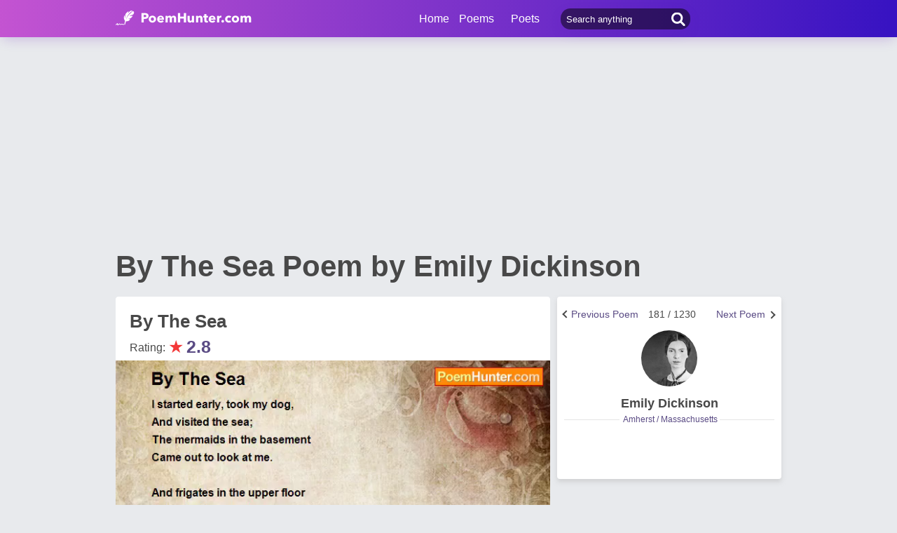

--- FILE ---
content_type: text/html; charset=utf-8
request_url: https://www.google.com/recaptcha/api2/aframe
body_size: 268
content:
<!DOCTYPE HTML><html><head><meta http-equiv="content-type" content="text/html; charset=UTF-8"></head><body><script nonce="RAIJv2jqplLQXhuA-eZYMA">/** Anti-fraud and anti-abuse applications only. See google.com/recaptcha */ try{var clients={'sodar':'https://pagead2.googlesyndication.com/pagead/sodar?'};window.addEventListener("message",function(a){try{if(a.source===window.parent){var b=JSON.parse(a.data);var c=clients[b['id']];if(c){var d=document.createElement('img');d.src=c+b['params']+'&rc='+(localStorage.getItem("rc::a")?sessionStorage.getItem("rc::b"):"");window.document.body.appendChild(d);sessionStorage.setItem("rc::e",parseInt(sessionStorage.getItem("rc::e")||0)+1);localStorage.setItem("rc::h",'1770071533399');}}}catch(b){}});window.parent.postMessage("_grecaptcha_ready", "*");}catch(b){}</script></body></html>

--- FILE ---
content_type: application/javascript; charset=utf-8
request_url: https://fundingchoicesmessages.google.com/f/AGSKWxVDn8i7dK6Sye9fnywEVA0KxCOUXn6WIzx9104ZCGOfa9LsaU1vQuPo7hsRs3LWiN8V72sNcfLklmaocQV6AZyJp4-ZVYnWuIndEAKhPY_3v1nGSTQzZUQP8HWojmVNJahSrhgMMHafQOQpedoKdOIgFx4UQ34D-pf7uKH-68_rddNtqbMta8u_EaWV/_/adscaleskyscraper./lib/ad.js/Ads/adrp0./adframetop./adview.
body_size: -1288
content:
window['2499758c-53ca-46c6-b0a9-ae869026c700'] = true;